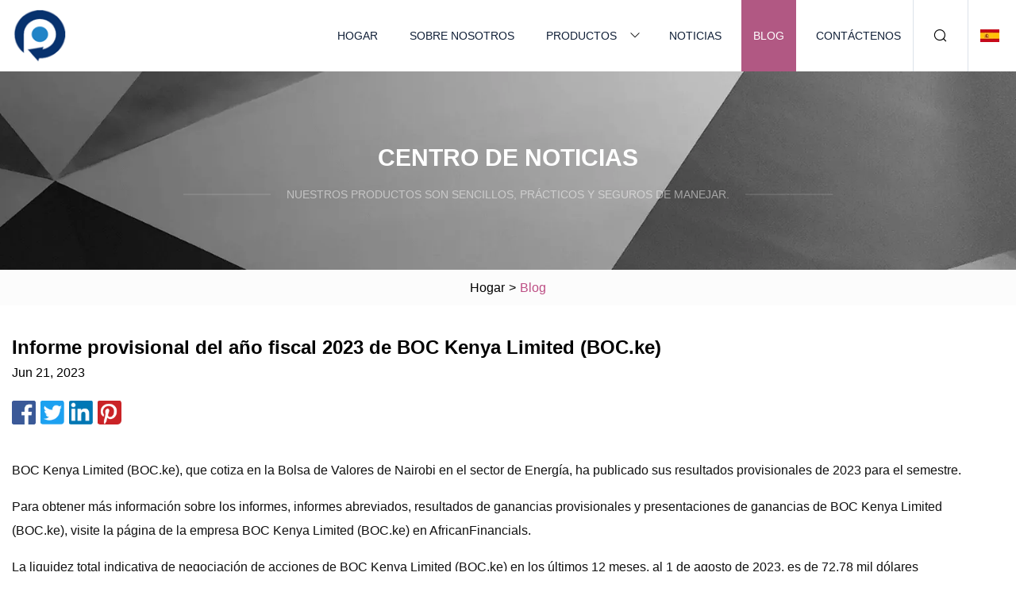

--- FILE ---
content_type: text/html; charset=utf-8
request_url: https://es.huaxinglalian.com/blog/boc-kenya-limited-bocke-hy2023-interim-report.html
body_size: 3574
content:
<!doctype html>
<html lang="es">
<head>
<meta charset="utf-8" />
<title>Informe provisional del año fiscal 2023 de BOC Kenya Limited (BOC.ke) | Grupo de cilindros de GNC Co., Ltd.</title>
<meta name="description" content="Informe provisional del año fiscal 2023 de BOC Kenya Limited (BOC.ke)" />
<meta name="keywords" content="Informe provisional del año fiscal 2023 de BOC Kenya Limited (BOC.ke)" />
<meta name="viewport" content="width=device-width, initial-scale=1.0" />
<meta name="application-name" content="Grupo de cilindros de GNC Co., Ltd." />
<meta name="twitter:card" content="summary" />
<meta name="twitter:title" content="Informe provisional del año fiscal 2023 de BOC Kenya Limited (BOC.ke) | Grupo de cilindros de GNC Co., Ltd." />
<meta name="twitter:description" content="Informe provisional del año fiscal 2023 de BOC Kenya Limited (BOC.ke)" />
<meta name="twitter:image" content="https://es.huaxinglalian.com/uploadimg/logo50727.png" />
<meta http-equiv="X-UA-Compatible" content="IE=edge" />
<meta property="og:site_name" content="Grupo de cilindros de GNC Co., Ltd." />
<meta property="og:type" content="article" />
<meta property="og:title" content="Informe provisional del año fiscal 2023 de BOC Kenya Limited (BOC.ke) | Grupo de cilindros de GNC Co., Ltd." />
<meta property="og:description" content="Informe provisional del año fiscal 2023 de BOC Kenya Limited (BOC.ke)" />
<meta property="og:url" content="https://es.huaxinglalian.com/blog/boc-kenya-limited-bocke-hy2023-interim-report.html" />
<meta property="og:image" content="https://es.huaxinglalian.com/uploadimg/logo50727.png" />
<link href="https://es.huaxinglalian.com/blog/boc-kenya-limited-bocke-hy2023-interim-report.html" rel="canonical" />
<link href="https://es.huaxinglalian.com/themes/astra/toast.css" rel="stylesheet" />
<link href="https://es.huaxinglalian.com/uploadimg/ico50727.png" rel="shortcut icon" type="image/x-icon" />
<link href="https://es.huaxinglalian.com/themes/astra/pink/style.css" rel="stylesheet" />
<link href="https://es.huaxinglalian.com/themes/astra/pink/page.css" rel="stylesheet" />
<script type="application/ld+json">
[{
"@context": "https://schema.org/",
"@type": "BreadcrumbList",
"itemListElement": [{
"@type": "ListItem",
"name": "Hogar",
"position": 1,
"item": "https://es.huaxinglalian.com/blog/boc-kenya-limited-bocke-hy2023-interim-report.html/"},{
"@type": "ListItem",
"name": "Blog",
"position": 2,
"item": "https://es.huaxinglalian.com/blog.html"},{
"@type": "ListItem",
"name": "Informe provisional del año fiscal 2023 de BOC Kenya Limited (BOC.ke)",
"position": 3,
"item": "https://es.huaxinglalian.com/blog/boc-kenya-limited-bocke-hy2023-interim-report.html"}]},{
"@context": "http://schema.org",
"@type": "NewsArticle",
"mainEntityOfPage": {
"@type": "WebPage",
"@id": "https://es.huaxinglalian.com/blog/boc-kenya-limited-bocke-hy2023-interim-report.html"},
"headline": "Grupo de cilindros de GNC Co., Ltd.",
"image": {
"@type": "ImageObject",
"url": "https://es.huaxinglalian.com"},
"datePublished": "",
"dateModified": "",
"author": {
"@type": "Organization",
"name": "Grupo de cilindros de GNC Co., Ltd.",
"url": "https://es.huaxinglalian.com"},
"publisher": {
"@type": "Organization",
"name": "es.huaxinglalian.com",
"logo": {
"@type": "ImageObject",
"url": "https://es.huaxinglalian.com/uploadimg/logo50727.png"}},
"description": "Informe provisional del año fiscal 2023 de BOC Kenya Limited (BOC.ke)"
}]
</script>
<script type="text/javascript" src="//info.53hu.net/traffic.js?id=08a984h6ak"></script>
</head>
<body class="index">
<!-- header -->
<header>
  <div class="container">
    <div class="head-logo"><a href="https://es.huaxinglalian.com/" title="Grupo de cilindros de GNC Co., Ltd."><img src="/uploadimg/logo50727.png" width="70" height="70" alt="Grupo de cilindros de GNC Co., Ltd."><span>Grupo de cilindros de GNC Co., Ltd.</span></a></div>
    <div class="menu-btn"><em></em><em></em><em></em></div>
    <div class="head-content">
      <nav class="nav">
        <ul>
          <li><a href="https://es.huaxinglalian.com/">Hogar</a></li>
          <li><a href="https://es.huaxinglalian.com/about-us.html">Sobre nosotros</a></li>
          <li><a href="https://es.huaxinglalian.com/products.html">Productos</a><em class="iconfont icon-xiangxia"></em>
            <ul class="submenu">
              <li><a href="https://es.huaxinglalian.com/cng-cylinder.html">Cilindro de GNC</a></li>
              <li><a href="https://es.huaxinglalian.com/seamless-gas-cylinder.html">Cilindro de gas sin costura</a></li>
              <li><a href="https://es.huaxinglalian.com/steel-welding-gas-cylinder.html">Cilindro de gas para soldadura de acero</a></li>
              <li><a href="https://es.huaxinglalian.com/argon-gas-cylinder.html">Cilindro de gas argón</a></li>
              <li><a href="https://es.huaxinglalian.com/helium-gas-cylinder.html">Cilindro de gas helio</a></li>
              <li><a href="https://es.huaxinglalian.com/oxygen-gas-cylinder.html">Cilindro de gas oxígeno</a></li>
              <li><a href="https://es.huaxinglalian.com/nitrogen-gas-cylinder.html">Cilindro de gas nitrógeno</a></li>
              <li><a href="https://es.huaxinglalian.com/hydrogen-gas-cylinder.html">Cilindro de gas hidrógeno</a></li>
              <li><a href="https://es.huaxinglalian.com/acetylene-gas-cylinder.html">Cilindro de gas acetileno</a></li>
              <li><a href="https://es.huaxinglalian.com/carbon-dioxide-cylinder.html">Cilindro de dióxido de carbono</a></li>
            </ul>
          </li>
          <li><a href="https://es.huaxinglalian.com/news.html">Noticias</a></li>
          <li class="active"><a href="https://es.huaxinglalian.com/blog.html">Blog</a></li>
          <li><a href="https://es.huaxinglalian.com/contact-us.html">Contáctenos</a></li>
        </ul>
      </nav>
      <div class="head-search"><em class="iconfont icon-sousuo"></em></div>
      <div class="search-input">
        <input type="text" placeholder="Keyword" id="txtSearch" autocomplete="off">
        <div class="search-btn" onclick="SearchProBtn()"><em class="iconfont icon-sousuo" aria-hidden="true"></em></div>
      </div>
      <div class="languagelist">
        <div title="Language" class="languagelist-icon"><span>Language</span></div>
        <div class="languagelist-drop"><span class="languagelist-arrow"></span>
          <ul class="languagelist-wrap">
                            <li class="languagelist-active"><a href="https://es.huaxinglalian.com/blog/boc-kenya-limited-bocke-hy2023-interim-report.html"><img src="/themes/astra/images/language/es.png" width="24" height="16" alt="Español" title="es">Español </a></li>
                                    <li>
                                        <a href="https://www.huaxinglalian.com/blog/boc-kenya-limited-bocke-hy2023-interim-report.html">
                                            <img src="/themes/astra/images/language/en.png" width="24" height="16" alt="English" title="en">
                                            English
                                        </a>
                                    </li>
                                    <li>
                                        <a href="https://fr.huaxinglalian.com/blog/boc-kenya-limited-bocke-hy2023-interim-report.html">
                                            <img src="/themes/astra/images/language/fr.png" width="24" height="16" alt="Français" title="fr">
                                            Français
                                        </a>
                                    </li>
                                    <li>
                                        <a href="https://de.huaxinglalian.com/blog/boc-kenya-limited-bocke-hy2023-interim-report.html">
                                            <img src="/themes/astra/images/language/de.png" width="24" height="16" alt="Deutsch" title="de">
                                            Deutsch
                                        </a>
                                    </li>
                                    <li>
                                        <a href="https://it.huaxinglalian.com/blog/boc-kenya-limited-bocke-hy2023-interim-report.html">
                                            <img src="/themes/astra/images/language/it.png" width="24" height="16" alt="Italiano" title="it">
                                            Italiano
                                        </a>
                                    </li>
                                    <li>
                                        <a href="https://pt.huaxinglalian.com/blog/boc-kenya-limited-bocke-hy2023-interim-report.html">
                                            <img src="/themes/astra/images/language/pt.png" width="24" height="16" alt="Português" title="pt">
                                            Português
                                        </a>
                                    </li>
                                    <li>
                                        <a href="https://ja.huaxinglalian.com/blog/boc-kenya-limited-bocke-hy2023-interim-report.html"><img src="/themes/astra/images/language/ja.png" width="24" height="16" alt="日本語" title="ja"> 日本語</a>
                                    </li>
                                    <li>
                                        <a href="https://ko.huaxinglalian.com/blog/boc-kenya-limited-bocke-hy2023-interim-report.html"><img src="/themes/astra/images/language/ko.png" width="24" height="16" alt="한국어" title="ko"> 한국어</a>
                                    </li>
                                    <li>
                                        <a href="https://ru.huaxinglalian.com/blog/boc-kenya-limited-bocke-hy2023-interim-report.html"><img src="/themes/astra/images/language/ru.png" width="24" height="16" alt="Русский" title="ru"> Русский</a>
                                    </li>
                           
          </ul>
        </div>
      </div>
    </div>
  </div>
</header>
<main>
  <div class="inner-banner"><img src="/themes/astra/images/inner-banner.webp" alt="banner">
    <div class="inner-content">
      <div class="inner-title">Centro de Noticias</div>
      <div class="inner-des"><em></em><span>Nuestros productos son sencillos, prácticos y seguros de manejar.</span><em></em></div>
    </div>
  </div>
  <div class="page-breadcrumbs"><a href="https://es.huaxinglalian.com/">Hogar</a> > <span>Blog</span></div>
  <div class="page-main page-news">
    <div class="container">
      <div class="page-content">
        <h1 class="newsdetails-title">Informe provisional del año fiscal 2023 de BOC Kenya Limited (BOC.ke)</h1>
        <div class="newsdetails-date">Jun 21, 2023</div>
        <div class="sharewrap"></div>
        <div class="newsdetails-content">
          <article><p>BOC Kenya Limited (BOC.ke), que cotiza en la Bolsa de Valores de Nairobi en el sector de Energía, ha publicado sus resultados provisionales de 2023 para el semestre.</p><p>Para obtener más información sobre los informes, informes abreviados, resultados de ganancias provisionales y presentaciones de ganancias de BOC Kenya Limited (BOC.ke), visite la página de la empresa BOC Kenya Limited (BOC.ke) en AfricanFinancials.</p><p> La liquidez total indicativa de negociación de acciones de BOC Kenya Limited (BOC.ke) en los últimos 12 meses, al 1 de agosto de 2023, es de 72,78 mil dólares estadounidenses (9,17 millones de KES).  Un promedio de 6,07 mil dólares estadounidenses (763,87 mil KES) por mes.</p><p> BOC Kenya Plc (BOC), establecida en Mombasa, Kenia, en 1940, es un proveedor líder de gases industriales, médicos y especiales en África Oriental.  En 1947 la empresa inició operaciones en Nairobi y, años posteriores, en Kisumu, Kampala, Mwanza y Dar-es-Salaam.  La empresa cotizó en la Bolsa de Valores de Nairobi en 1969. La cartera de BOC Kenya incluye docenas de gases y mezclas diferentes, así como equipos y servicios relacionados.  La base de clientes de la Compañía abarca un amplio espectro e incluye hospitales públicos y privados, procesadores de alimentos, contratistas de ingeniería civil y mecánica, carroceros de vehículos de motor, hoteles y restaurantes, el sector empresarial informal (“Jua Kali”) y pequeñas y medianas empresas.  La gama de productos incluye gases a granel (oxígeno, nitrógeno y gas licuado de petróleo (GLP), gases envasados ​​(en cilindros) y servicios de ingeniería (equipos médicos, construcción de gasoductos médicos y de otro tipo, tanques de almacenamiento de gas, etc.).<strong>BOC Kenya Limited cotiza en la Bolsa de Valores de Nairobi</strong></p><strong>BOC Kenya Limited cotiza en la Bolsa de Valores de Nairobi</strong></article>
        </div>
        <div class="pagelink">
          <div class="pagelink-item"><a href="/blog/explosion-in-milan-street-injures-one-foul-play-ruled-out.html" title="Una explosión en una calle de Milán deja un herido; se descarta que se haya cometido un delito"><em></em><span>Anteriores</span></a></div>
          <div class="backlist"><a href="/blog.html"><em class="iconfont icon-caidan"></em><span>Volver a la lista</span></a></div>
          <div class="pagelink-item"><a href="/blog/warning-over-errors-with-oxygen-cylinders-amid-pressures-on-nhs.html" title="Advertencia sobre errores con cilindros de oxígeno en medio de presiones sobre el NHS"><em></em><span>Próximo</span></a></div>
        </div>
      </div>
    </div>
  </div>
</main>
  
<!-- footer -->
<footer>
  <div class="container">
    <div class="foot-item">
      <div class="foot-title">Navegación</div>
      <ul>
        <li><a href="https://es.huaxinglalian.com/">Hogar</a></li>
        <li><a href="https://es.huaxinglalian.com/about-us.html">Sobre nosotros</a></li>
        <li><a href="https://es.huaxinglalian.com/products.html">Productos</a></li>
        <li><a href="https://es.huaxinglalian.com/news.html">Noticias</a></li>
        <li><a href="https://es.huaxinglalian.com/blog.html">Blog</a></li>
        <li><a href="https://es.huaxinglalian.com/contact-us.html">Contáctenos</a></li>
        <li><a href="https://es.huaxinglalian.com/sitemap.xml">mapa del sitio</a></li>
        <li><a href="https://es.huaxinglalian.com/privacy-policy.html">Privacy Policy</a></li>
      </ul>
    </div>
    <div class="foot-item foot-company">
      <div class="foot-title">Empresa socia</div>
      <ul>
<li><a href="http://www.hr-food.net/garlic/" target="_blank">ajo hecho en china</a></li>      </ul>
    </div>
    <div class="foot-share"><a href="https://es.huaxinglalian.com/" rel="nofollow" title="facebook"><em class="iconfont icon-facebook"></em></a><a href="https://es.huaxinglalian.com/" rel="nofollow" title="linkedin"><em class="iconfont icon-linkedin"></em></a><a href="https://es.huaxinglalian.com/" rel="nofollow" title="twitter"><em class="iconfont icon-twitter-fill"></em></a><a href="https://es.huaxinglalian.com/" rel="nofollow" title="youtube"><em class="iconfont icon-youtube"></em></a><a href="https://es.huaxinglalian.com/" rel="nofollow" title="instagram"><em class="iconfont icon-instagram"></em></a><a href="https://es.huaxinglalian.com/" rel="nofollow" title="TikTok"><em class="iconfont icon-icon_TikTok"></em></a></div>
    <div class="foot-copyright">
      <p>Copyright &copy; es.huaxinglalian.com, Todos los derechos reservados.&nbsp;&nbsp;&nbsp;<a href="/cdn-cgi/l/email-protection#6b1f02050a2b031e0a1302050c070a07020a0545080406" target="_blank"><span class="__cf_email__" data-cfemail="77031e1916371f02160f1e19101b161b1e16195914181a">[email&#160;protected]</span></a></p>
    </div>
  </div>
  <div class="gotop"><span>TOP</span></div>
</footer>
 
<!-- script --> 
<script data-cfasync="false" src="/cdn-cgi/scripts/5c5dd728/cloudflare-static/email-decode.min.js"></script><script src="https://es.huaxinglalian.com/themes/astra/js/jquery3.6.1.js"></script>
<script src="https://es.huaxinglalian.com/themes/astra/js/vanilla-lazyload.js"></script>
<script src="https://es.huaxinglalian.com/themes/astra/js/style.js"></script>
<script src="https://es.huaxinglalian.com/themes/astra/js/page.js"></script>
<script src="https://es.huaxinglalian.com/themes/astra/js/toast.js"></script>
<script src="https://es.huaxinglalian.com/themes/astra/js/share.js"></script>
<script src="https://platform-api.sharethis.com/js/sharethis.js#property=5eec0fd89a302d0012ac463a&product=sop" type="text/javascript" async></script>
<script defer src="https://static.cloudflareinsights.com/beacon.min.js/vcd15cbe7772f49c399c6a5babf22c1241717689176015" integrity="sha512-ZpsOmlRQV6y907TI0dKBHq9Md29nnaEIPlkf84rnaERnq6zvWvPUqr2ft8M1aS28oN72PdrCzSjY4U6VaAw1EQ==" data-cf-beacon='{"version":"2024.11.0","token":"51f63cfd80d44810bbbb180585dec56b","r":1,"server_timing":{"name":{"cfCacheStatus":true,"cfEdge":true,"cfExtPri":true,"cfL4":true,"cfOrigin":true,"cfSpeedBrain":true},"location_startswith":null}}' crossorigin="anonymous"></script>
</body>
</html>
